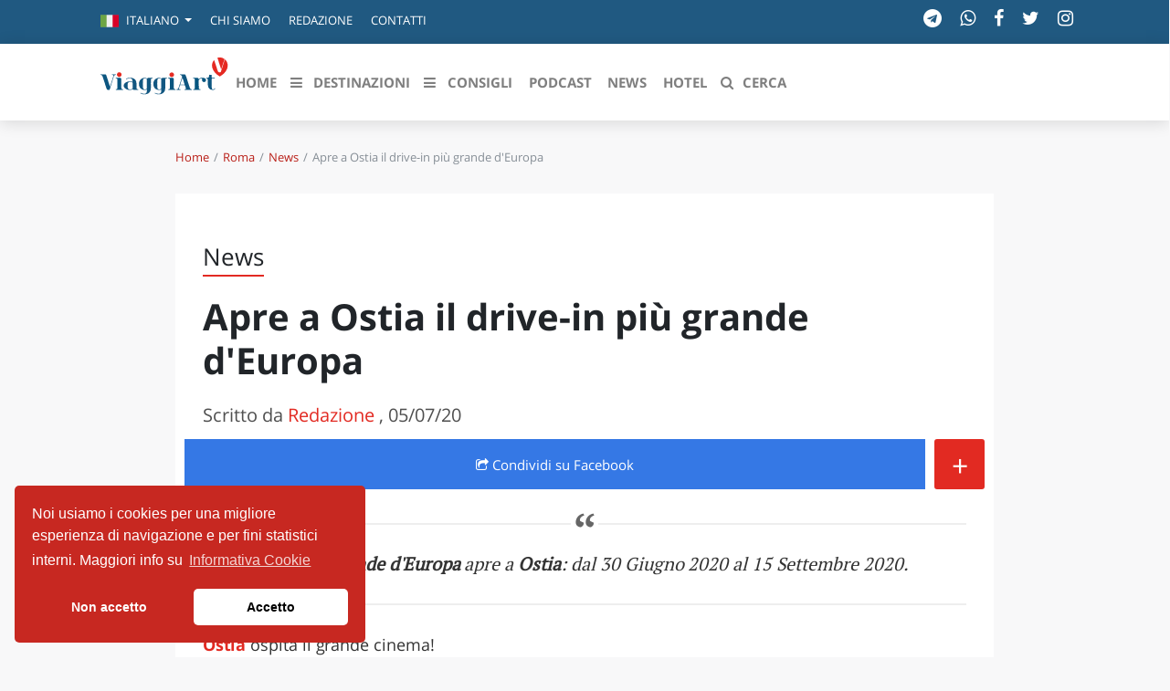

--- FILE ---
content_type: text/html; charset=UTF-8
request_url: https://viaggiart.com/news/158693/apre-a-ostia-il-drive-in-piu-grande-deuropa.html
body_size: 19534
content:
<!DOCTYPE html>
<html lang="it" class="no-focus-outline">
<meta charset="utf-8">
    <meta http-equiv="X-UA-Compatible" content="IE=edge">
    <meta name="viewport" content="width=device-width, initial-scale=1">
    <meta name="csrf-token" content="FgkiSHtOjYcxKLj6TjB6N34X0EvXWKsQLrjOwCKk">
    <meta name="theme-color" content="#FFFFFF" />
    <link rel="alternate" type="application/rss+xml" href="https://viaggiart.com/feeds" title="ViaggiArt - RSS feed ">
            <title>Apre a Ostia il drive-in più grande d&#039;Europa | ViaggiArt </title>
    <meta name="description" content="Il Drive-in più grande d'Europa apre a Ostia: dal 30 Giugno 2020 al 15 Settembre 2020.">
    <meta property="article:tag" content="roma" />
    <meta property="article:tag" content="lazio" />
    <meta property="article:tag" content="news" />
    <meta property="article:tag" content="ostia" />
    <meta property="article:section" content="Consigli di viaggio" />
    <meta property="article:published_time" content="2020-07-05T22:01:00+00:00" />
    <meta property="article:modified_time" content="2020-07-06T05:59:43+00:00" />
    <meta property="og:type" content="article" />
    <meta property="og:locale" content="it_IT" />
    <meta property="og:title" content="Apre a Ostia il drive-in più grande d'Europa  | ViaggiArt" />
    <meta property="og:description" content="Il Drive-in più grande d'Europa apre a Ostia: dal 30 Giugno 2020 al 15 Settembre 2020." />
    <meta property="og:url" content="https://viaggiart.com/news/158693/apre-a-ostia-il-drive-in-piu-grande-deuropa.html" />
    <meta property="og:updated_time" content="2020-07-06T05:59:43+00:00" />
    <meta property="og:image" content="http://api.viaggiart.com/resources/images/xl/big/image/174011-de7c31c5469823f67736e4f7e2d1c6b3-1594015164.jpg" />
    <meta property="og:image:secure" content="https://api.viaggiart.com/resources/images/xl/big/image/174011-de7c31c5469823f67736e4f7e2d1c6b3-1594015164.jpg" />
    <meta property="og:image:width" content="1200" />
    <meta property="og:image:height" content="797" />
    <meta property="fb:app_id" content="502449173178566" />
    <meta property="fb:page_id" content="152189491654942" />
    <meta property="place:location:latitude" content="41.8933439">
    <meta property="place:location:longitude" content="12.4830718">
    <meta property="og:site_name" content="ViaggiArt" />
    <link rel="canonical" href="https://viaggiart.com/news/158693/apre-a-ostia-il-drive-in-piu-grande-deuropa.html" />
    <meta name="twitter:card" content="summary" />
    <meta name="twitter:description" content="Il Drive-in più grande d&#039;Europa apre a Ostia: dal 30 Giugno 2020 al 15 Settembre 2020." />
    <meta name="twitter:title" content="Apre a Ostia il drive-in più grande d&#039;Europa  | ViaggiArt " />
    <meta name="twitter:image" content="https://api.viaggiart.com/resources/images/xl/big/image/174011-de7c31c5469823f67736e4f7e2d1c6b3-1594015164.jpg" />
    <meta name="twitter:site" content="ViaggiArt">
    <meta name="generator" content="ViaggiArt" />
    <meta name="msapplication-TileImage" content="https://api.viaggiart.com/resources/images/xl/big/image/174011-de7c31c5469823f67736e4f7e2d1c6b3-1594015164.jpg" />
    <meta name="apple-itunes-app" content="app-id=916142180">
    <link rel="manifest" href="/manifest.json">
    <link href="https://viaggiart.com/icons/apple-touch-icon.png" rel="apple-touch-icon" />
    <link href="https://viaggiart.com/icons/apple-touch-icon-152x152.png" rel="apple-touch-icon" sizes="152x152" />
    <link href="https://viaggiart.com/icons/apple-touch-icon-167x167.png" rel="apple-touch-icon" sizes="167x167" />
    <link href="https://viaggiart.com/icons/apple-touch-icon-180x180.png" rel="apple-touch-icon" sizes="180x180" />
    <link href="https://viaggiart.com/icons/icon-hires.png" rel="icon" sizes="192x192" />
    <link href="https://viaggiart.com/icons/icon-normal.png" rel="icon" sizes="128x128" />
    <link rel="alternate" hreflang="it" href="https://viaggiart.com/news/158693/apre-a-ostia-il-drive-in-piu-grande-deuropa.html" />
    <link rel="alternate" hreflang="x-default" href="https://viaggiart.com/news/158693/apre-a-ostia-il-drive-in-piu-grande-deuropa.html" />
    <link rel="icon" type="image/png" sizes="32x32" href="https://viaggiart.com/icons/favicon-32x32.png">
    <link rel="icon" type="image/png" sizes="16x16" href="https://viaggiart.com/icons/favicon-16x16.png">
    <link rel="shortcut icon" href="https://viaggiart.com/icons/favicon.ico">
    <link rel="mask-icon" href="https://viaggiart.com/icons/icons/safari-pinned-tab.svg" color="#e52a22">
    <!-- HTML5 shim and Respond.js IE8 support of HTML5 elements and media queries -->
    <!--[if lt IE 9]>
    <script src="https://oss.maxcdn.com/libs/html5shiv/3.7.0/html5shiv.js"></script>
    <script src="https://oss.maxcdn.com/libs/respond.js/1.3.0/respond.min.js"></script>
    <![endif]-->

    <!--[if gte IE 9]>
    <style type="text/css">
        .gradient {
            filter: none;
        }
    </style>
    <![endif]-->
    <link rel="preload" href="https://viaggiart.com/css/app.css?id=54c3e13e4a41e91783bb" as="style">
    <link rel="preload" href="https://viaggiart.com/css/vendors.css?id=ea77611b8f36c0f6f0ae" as="style">
    <link rel="preload" href="https://viaggiart.com/fonts/vendor/font-awesome/fontawesome-webfont.woff2" as="font" crossorigin="anonymous" />
    <link rel="preload" href="https://viaggiart.com/fonts/vendor/simple-line-icons/Simple-Line-Icons.woff2" as="font" crossorigin="anonymous" />
    <link async defer rel="stylesheet" href="https://viaggiart.com/css/app.css?id=54c3e13e4a41e91783bb" />
    <link async defer rel="stylesheet" href="https://viaggiart.com/css/vendors.css?id=ea77611b8f36c0f6f0ae" />
    <script type="application/ld+json">
        [{
            "@context": "http://schema.org",
            "@type": "WebSite",
            "name": "ViaggiArt",
            "url": "https://viaggiart.com",
            "sameAs": ["https://facebook.com/viaggiart",
                       "https://instagram.com/viaggiart",
                       "https://twitter.com/viaggiart"],
            "potentialAction": {
            "@type": "SearchAction",
            "target": "https://viaggiart.com/search?q={search_term}",
            "query-input": "required name=search_term"
            }
          },
          { "@context": "https://schema.org",
          "@type": "Organization",
          "name": "ViaggiArt",
          "legalName" : "ViaggiArt by Altrama Italia SRL",
          "url": "https://www.viaggiart.com",
          "logo": "https://viaggiart.com/images/logo.png",
          "foundingDate": "2014",
          "founders": [
          {
          "@type": "Person",
          "name": "Giuseppe Naccarato"
          },{
            "@type": "Person",
            "name": "Stefano Vena"
            },
            {
              "@type": "Person",
              "name": "Fabio Tarantino"
              }],
          "address": {
          "@type": "PostalAddress",
          "streetAddress": "Piazza Caduti di capaci 6/C",
          "addressLocality": "Cosenza",
          "postalCode": "87100",
          "addressCountry": "IT"
          },
          "contactPoint": {
          "@type": "ContactPoint",
          "contactType": "customer support",
          "telephone": "[+390984447028]",
          "email": "info@viaggiart.com"
          },
          "sameAs": ["https://facebook.com/viaggiart",
                       "https://instagram.com/viaggiart",
                       "https://twitter.com/viaggiart"
                    ]
        }
        
,{"@context":"http:\/\/schema.org","@type":"NewsArticle","headline":"Apre a Ostia il drive-in pi\u00f9 grande d'Europa","description":"Il Drive-in pi\u00f9 grande d'Europa apre a Ostia: dal\u00a030 Giugno 2020\u00a0al\u00a015 Settembre 2020.","mainEntityOfPage":{"@type":"WebPage","@id":"https:\/\/viaggiart.comhttps:\/\/viaggiart.com\/news\/158693\/apre-a-ostia-il-drive-in-piu-grande-deuropa.html"},"image":{"@type":"ImageObject","url":"https:\/\/api.viaggiart.com\/resources\/images\/xl\/list\/image\/174011-de7c31c5469823f67736e4f7e2d1c6b3-1594015164.jpg","height":"800","width":"600"},"dateModified":"2020-07-06T05:59:44+00:00","datePublished":"2020-07-05T22:01:00+00:00","author":{"@type":"Person","name":"Redazione "},"publisher":{"@type":"Organization","name":"ViaggiArt","logo":{"@type":"ImageObject","url":"https:\/\/viaggiart.com\/launcher-icon-3x.png","height":"144","width":"144"}}}

,{"@context":"http:\/\/schema.org","@type":"BreadcrumbList","itemListElement":[{"@type":"ListItem","position":1,"item":{"@id":"https:\/\/viaggiart.com\/roma","name":"Roma"}},{"@type":"ListItem","position":2,"item":{"@id":"https:\/\/viaggiart.com\/roma\/news","name":"News"}},{"@type":"ListItem","position":3,"item":{"@id":"https:\/\/viaggiart.com\/roma\/news\/158693\/apre-a-ostia-il-drive-in-piu-grande-deuropa.html","name":"Apre a Ostia il drive-in pi\u00f9 grande d'Europa"}}]}
]
    </script>

<body version="versione 3.0.0 (build 56c5f1)" class="super viaggiart">
    <div class="header2020">
    <div class="top-menu d-none d-sm-block">
        <div class="container">
            <div class="row no-gutters">
                <span class="contattaci col mr-auto text-uppercase">
                    <ul class="nav">
                        <li class="nav-item dropdown">
                                <a class="nav-link  dropdown-toggle" href="#" id="language-switcher" role="button" data-toggle="dropdown" aria-haspopup="true" aria-expanded="false">
                                                                                                                                                                                                    <i class="flags it"></i>
                                            <span class="d-inline-block d-lg-none text-uppercase">it</span>
                                            <span class="d-none d-lg-inline-block">Italiano</span>
                                                                            </a>
                                <div class="dropdown-menu" aria-labelledby="language-switcher">
                                                                        <a class="dropdown-item" href="https://viaggiart.com/en">
                                        <span class="flags en"></span>English
                                    </a>
                                                                        <a class="dropdown-item" href="https://viaggiart.com/it">
                                        <span class="flags it"></span>Italiano
                                    </a>
                                                                    </div>
                        </li>
                                                <li class="nav-item">
                            <a class="nav-link text-uppercase" href="https://viaggiart.com/it/contents/chi-siamo.html" title="Chi siamo">
                                Chi siamo </a>
                        </li>
                                                <li class="nav-item">
                            <a class="nav-link text-uppercase" href="https://viaggiart.com/it/autori/redazione" title="Redazione">
                                Redazione </a>
                        </li>
                                                <li class="nav-item">
                            <a class="nav-link text-uppercase" href="https://viaggiart.com/it/contatti" title="Contatti">
                                Contatti </a>
                        </li>
                                            </ul>
                </span>

                <div class="col-auto d-none d-md-block">
                    <ul class="list-inline socials">
    <li class="list-inline-item">
        <a href="https://t.me/viaggiart" rel="noopener noreferrer nofollow" target="_blank"  title="Seguici sul nostro canale Telegram"><i class="fa fa-telegram"></i></a>
    </li>
    <li class="list-inline-item">
        <a href="https://wa.me/390984447028" rel="noopener noreferrer nofollow" target="_blank"  title="Seguici sul nostro canale WhatsApp"><i class="fa fa-whatsapp"></i></a>
    </li>
    <li class="list-inline-item">
        <a href="https://www.facebook.com/viaggiart" rel="noopener noreferrer nofollow" target="_blank"
            title="Seguici sulla nostra pagina facebook"><i class="fa fa-facebook"></i></a>
    </li>
    <li class="list-inline-item">
        <a href="https://twitter.com/viaggiart" rel="noopener noreferrer nofollow" target="_blank"  title="Seguici su Twitter"><i class="fa fa-twitter"></i></a>
    </li>
    <li class="list-inline-item">
        <a href="https://www.instagram.com/viaggiart" rel="noopener noreferrer nofollow" target="_blank"  title="Seguici su Instagram"><i class="fa fa-instagram"></i></a>
    </li>
</ul>
                </div>
            </div>
        </div>
    </div>
    <div class="bottom-menu">
        <div class="container">
            <div class="row">
                <div class="col-12">
                    <nav class="navbar navbar-main navbar-expand-lg navbar-light">
    <div class="container">
    <div>
      <button class="navbar-toggler" type="button" data-toggle="collapse" data-target="#navbar_global" aria-controls="navbar_global" aria-expanded="false" aria-label="Toggle navigation">
        <span class="fa fa-bars"></span>
      </button>
      <a href="https://viaggiart.com" title="ViaggiArt" class="navbar-toggler">
        <span class="fa fa-home"></span>
    </a>
    <a class="d-inline-block d-md-none navbar-toggler" href="#search" title="Cerca">
        <span class="fa fa-search"></span>
    </a>
    </div>
      <div class="logo-menu d-block text-center d-lg-none">
          <a href="https://viaggiart.com" title="ViaggiArt">
        <img class="lozad" data-src="https://viaggiart.com/images/logo.png" alt="Logo ViaggiArt">
          </a>
      </div>
      <div class="navbar-collapse collapse ml-auto" id="navbar_global">
        <div class="navbar-collapse-header">
          <div class="row">
            <div class="col-6 collapse-brand">
                <a href="https://viaggiart.com" title="ViaggiArt">
              <img class="lozad" data-src="https://viaggiart.com/images/logo.png" alt="Logo ViaggiArt">
                </a>
            </div>
            <div class="col-6 collapse-close">
              <button type="button" class="navbar-toggler" data-toggle="collapse" data-target="#navbar_global" aria-controls="navbar_global" aria-expanded="false" aria-label="Toggle navigation">
                <span></span>
                <span></span>
              </button>
            </div>
          </div>
        </div>
        <nav class="navbar-nav navbar-nav-hover align-items-lg-center">
          <div class="d-none d-md-block"> <a href="https://viaggiart.com" title="ViaggiArt" >
            <svg id="logo" viewBox="0 0 994 381">
    <g stroke="none" stroke-width="1" fill="none" fill-rule="evenodd">
        <path
            d="M879,33.2413597 L883.341709,18.9402484 C883.341709,18.9402484 890.778894,5.06797106 911.39196,0.829496665 C932.005025,-3.40897773 962.115578,9.97462848 962.115578,9.97462848 L971,17.4343434 L944.075377,122 L906.638191,122 L879,33.2413597 Z"
            fill="#FFFFFF" fill-rule="nonzero"></path>
        <path
            d="M883.717982,18.5250985 C892.04134,43.8965013 900.085256,68.4594527 908.149132,93.0124231 C909.546339,97.2542981 910.883665,101.536097 912.550332,105.688144 C914.825782,111.30738 918.897641,114.191855 925.27489,114.112008 C935.155134,113.982257 935.135174,114.171894 938.049347,104.989482 C947.240969,76.0848468 956.542371,47.230116 965.574311,18.2755765 C966.911637,13.9738162 967.939582,14.2932044 970.763935,17.0179853 C989.207058,34.8138984 994.276921,63.2993365 983.139191,89.5390761 C972.480502,114.680919 953.049355,131.658399 930.185072,145.302266 C928.777885,146.14066 927.59026,146.290373 926.093253,145.382113 C900.244937,129.801955 878.468479,110.528872 869.87566,80.2768173 C863.508391,57.8697365 867.540329,37.2791764 883.717982,18.5250985 Z"
            fill="#E52922" fill-rule="nonzero"></path>
        <path
            d="M472.893474,246.527429 C461.712774,252.651082 450.781644,251.893106 439.900427,248.452291 C422.510446,242.966933 412.357972,228.864578 410.930436,208.459049 C410.321487,199.762264 411.259867,191.21508 414.574146,183.056857 C423.528688,161.00572 450.542057,150.643382 471.915162,161.135374 C474.011544,162.162632 475.409131,162.581514 476.906546,160.387371 C478.43391,158.163308 480.759894,157.515039 483.445259,157.534985 C493.428026,157.624746 503.400811,157.544959 513.373596,157.594826 C514.880994,157.594826 517.087185,156.896689 516.99734,159.609448 C516.927461,161.793617 515.200442,161.963165 513.433492,162.212499 C505.646934,163.309571 503.380846,165.802915 503.350897,173.602096 C503.310966,194.695788 503.390828,215.789481 503.370863,236.883173 C503.370863,246.836604 501.743672,256.430992 496.07346,264.878443 C487.30859,277.933593 474.211199,283.169616 459.217082,284.665623 C447.7369,285.812561 436.675993,284.0373 426.283932,278.901011 C424.566896,278.053274 421.452273,277.644365 423.009585,274.532672 C424.576879,271.420978 426.433674,274.213524 427.881175,274.891713 C437.095269,279.180265 446.61883,281.374408 456.861149,280.22747 C464.847363,279.329866 469.439436,274.88174 471.43599,267.371787 C473.172991,260.879118 472.983319,254.246823 472.893474,246.527429 Z M472.95337,204.160523 L472.873508,204.160523 C472.873508,194.047519 472.853543,183.924541 472.873508,173.811537 C472.913439,165.733101 472.30449,164.835497 464.567846,162.441887 C462.985179,161.946597 461.361584,161.592812 459.716221,161.384709 C449.963057,160.20785 443.26462,164.875391 442.346205,174.629354 C440.48393,194.281625 440.527391,214.067723 442.475981,233.711639 C443.394396,242.946986 449.963057,247.674367 459.147203,246.577296 C462.810878,246.148441 466.205019,244.981555 469.509315,243.306028 C472.044938,242.029436 473.073163,240.413749 473.02325,237.491549 C472.853543,226.381207 472.95337,215.270865 472.95337,204.160523 Z M342.209064,284.914957 C332.234266,285.152627 322.355065,282.925816 313.448711,278.432262 C311.771606,277.594498 309.904829,276.816575 311.222554,274.383071 C312.580211,271.889727 314.087608,273.834535 315.335454,274.452885 C324.270031,278.960851 333.673798,281.354462 343.70648,280.337177 C353.62935,279.339839 357.682354,275.58985 359.908511,265.7561 C360.417632,263.51209 360.767029,261.188293 360.886822,258.87447 C361.056529,255.24416 362.384238,250.466913 360.617288,248.252823 C358.680631,245.819319 354.727455,249.609202 351.542952,250.327286 C327.913741,255.712909 303.715513,239.366544 299.922061,215.240945 C298.534457,206.444426 298.624302,197.727695 300.800545,189.050857 C307.299327,163.15997 336.23937,149.536337 360.22796,161.225135 C362.474082,162.312233 363.751877,162.262366 365.189395,160.277664 C366.646879,158.263042 368.763226,157.525012 371.278883,157.544959 C381.431358,157.614772 391.563867,157.544959 401.706359,157.594826 C403.073998,157.594826 405.020637,156.946556 405.180362,159.260379 C405.330103,161.384709 403.862636,161.893351 401.985876,162.192552 C393.221006,163.638692 391.543901,165.663288 391.533919,174.739061 C391.513953,194.665868 391.184522,214.602649 391.653712,234.529456 C392.532195,271.032016 367.974587,284.974797 342.209064,284.914957 Z M361.146374,203.631934 L361.066512,203.631934 C361.066512,193.838078 361.046547,184.054195 361.066512,174.270312 C361.096461,165.55358 360.33777,164.546269 351.75259,162.212499 C350.63452,161.913298 349.506468,161.59415 348.358449,161.424602 C338.445561,159.998409 331.457624,164.715817 330.539209,174.669247 C328.675375,194.321446 328.718836,214.107695 330.668985,233.751533 C331.597383,242.966933 338.176026,247.684341 347.380138,246.577296 C350.998057,246.098444 354.502722,244.984218 357.732268,243.286081 C360.287856,242.009489 361.256185,240.353908 361.216254,237.451656 C361.056529,226.18174 361.146374,214.911824 361.146374,203.621961 L361.146374,203.631934 Z"
            fill="#125781" fill-rule="nonzero"></path>
        <path
            d="M681.981059,249.951224 L657.015771,249.941256 C655.388034,249.941256 653.450727,250.260225 653.181102,247.867958 C652.851561,244.947399 655.178325,245.924242 656.586368,245.744822 C664.305635,244.787915 665.434066,243.123296 663.107301,235.657431 C661.179981,229.477409 659.042952,223.377129 657.185535,217.187139 C656.486506,214.814808 655.547812,213.63861 652.791644,213.678481 C642.306223,213.857901 631.820802,213.857901 621.335381,213.738288 C619.058547,213.708384 618.09988,214.53571 617.48074,216.569137 C615.383656,223.377129 613.08685,230.125314 611.02971,236.943274 C609.33207,242.595004 610.270765,244.100138 615.922907,245.286304 C617.390865,245.585337 618.888783,245.665079 620.376714,245.784693 C622.014437,245.924242 622.753409,246.851245 622.763395,248.386283 C622.763395,250.180483 621.365339,249.981127 620.256881,249.981127 C611.439141,250.01103 602.611415,250.001063 593.793675,249.981127 C592.355675,249.981127 591.187299,249.682094 591.017535,247.887894 C590.837785,245.894338 592.066077,245.844499 593.504078,245.744822 C600.963706,245.266368 605.087972,240.960288 607.284917,234.102457 C616.102657,206.82065 625.060202,179.578714 633.887928,152.306875 C636.154776,145.299527 630.492649,136.497979 622.643562,134.624037 C621.525117,134.354907 620.336769,134.344939 619.198352,134.11568 C617.840241,133.826615 617.380879,132.809902 617.390865,131.524058 C617.400852,130.098666 618.489338,130.028892 619.48795,130.028892 C630.961996,130.048827 642.446029,129.859439 653.910089,130.248183 C658.553632,130.407667 661.120064,134.334972 662.727828,138.222405 C665.124496,144.023651 667.061802,150.034221 669.019081,156.00492 C677.387446,181.522431 685.775782,207.020006 693.964397,232.597323 C696.291162,239.873801 700.035955,245.096916 708.2745,245.675047 C710.062015,245.794661 711.110557,246.542244 710.990723,248.436122 C710.830945,250.629033 709.063403,249.851546 707.944958,249.861514 C699.286996,249.931288 690.629034,249.901385 681.981059,249.901385 L681.981059,249.951224 Z M619.887394,209.252788 L652.212449,209.252788 C654.249617,209.252788 654.209672,208.116461 653.720353,206.611327 L637.802485,157.769217 C637.442985,157.749281 637.093471,157.70941 636.733971,157.669539 L619.877408,209.252788 L619.887394,209.252788 Z"
            fill="#0F5680" fill-rule="nonzero"></path>
        <path
            d="M280.131829,217.291102 C280.131829,222.968339 280.071686,228.645577 280.141852,234.332845 C280.242091,241.604924 282.487429,244.232904 289.544206,245.546893 C290.676899,245.757533 291.899807,245.787624 292.922238,246.249025 C293.884525,246.680334 294.125097,247.773654 293.944668,248.846913 C293.744192,249.970324 292.832023,249.950263 292.04014,249.950263 C280.512734,249.970324 268.995352,249.980354 257.477969,249.920171 C256.716158,249.920171 255.573441,249.569105 255.262703,249.01743 C252.345768,243.831685 249.02788,246.911035 245.319062,247.994324 C224.519612,254.08281 205.203688,251.284313 188.955057,236.258692 C176.505459,224.723669 177.207127,208.995916 189.997536,197.791898 C203.239017,186.186662 219.217005,184.080266 235.966827,185.25383 C239.289671,185.553705 242.566216,186.240416 245.730039,187.300042 C248.536712,188.192753 249.799715,187.891839 249.468928,184.621911 C249.168213,181.632835 249.148166,178.65379 248.37633,175.694806 C245.860349,165.965265 239.936264,161.040312 229.802171,160.659155 C220.600293,160.318119 211.979798,162.595032 203.750233,166.627275 C202.346896,167.319377 200.622797,169.465894 199.239508,166.687458 C198.026625,164.240027 200.121606,163.477712 201.745466,162.715398 C220.921056,153.788293 240.337218,153.687989 259.212092,162.855824 C274.869317,170.448878 279.299851,185.123434 280.021567,201.262435 C280.262138,206.588607 280.061662,211.94487 280.061662,217.291102 L280.131829,217.291102 Z M249.960096,217.672259 L249.488976,217.672259 C249.488976,210.660971 249.378714,203.649684 249.549119,196.648426 C249.619286,194.070599 248.777284,192.696427 246.341493,191.914052 C239.575406,189.717382 232.709082,188.704306 225.642281,189.647169 C218.515336,190.600062 213.312968,195.093706 211.949727,202.285542 C209.908916,213.13309 210.038382,224.277952 212.330632,235.075098 C213.533492,240.892762 217.58312,244.363299 223.136323,245.677289 C230.984983,247.522893 238.653214,246.559969 246.040778,243.169675 C248.97776,241.835625 250.240763,240.110387 250.05031,236.679971 C249.699476,230.360785 249.950072,224.001476 249.950072,217.672259 L249.960096,217.672259 Z"
            fill="#115680" fill-rule="nonzero"></path>
        <path
            d="M74.125468,225.622185 L83.7508815,195.672698 C89.0673016,179.177904 94.4236198,162.693144 99.7001418,146.178285 C102.493008,137.419188 101.226244,135.442622 92.2691231,134.419223 C90.4637347,134.218556 88.807964,134.04799 88.8578367,131.810557 C88.9176838,129.402558 90.9125881,130.094858 92.249174,130.084824 C100.228791,130.024624 108.208409,130.054724 116.188026,130.054724 C117.863746,130.054724 119.74893,129.884158 119.978344,132.231957 C120.247657,135.081422 117.943542,134.228589 116.487262,134.389123 C108.966472,135.251989 105.445466,140.158287 103.340842,146.920751 C95.7801547,171.271641 88.079824,195.582398 80.4293658,219.903188 C77.5367545,229.123817 74.4646018,238.29428 71.7515319,247.565077 C70.9834937,250.153675 69.8563727,250.896142 67.2629971,250.956342 C52.2313928,251.297475 50.2763866,249.953009 45.5684123,235.494981 C36.0128205,206.177593 26.3175854,176.910372 16.9215859,147.542817 C14.5775733,140.208454 10.9767709,134.900822 2.68794337,134.429256 C0.842656847,134.328923 -0.17474437,133.395823 0.0247460648,131.599857 C0.244185543,129.593191 1.98972685,130.195191 3.17669493,130.195191 C14.6473949,130.145024 26.1180949,130.245358 37.5788204,130.134991 C42.5860303,130.084824 44.0423105,133.736956 45.2592021,137.348955 C49.4883994,149.820383 53.4881826,162.362045 57.5478129,174.88364 C62.4852012,190.1042 67.3826914,205.32476 72.3101051,220.555354 C72.7589586,221.92992 73.2776337,223.264353 74.1154935,225.622185 L74.125468,225.622185 Z"
            fill="#0D5680" fill-rule="nonzero"></path>
        <path
            d="M764.221154,205.531651 C764.221154,214.723389 764.170951,223.905103 764.231195,233.09684 C764.291438,241.566871 766.420039,244.092845 774.67339,245.546282 C776.380287,245.846993 778.147427,245.83697 778.047022,248.222611 C777.926535,250.778656 775.888299,249.826404 774.633227,249.826404 C757.905634,249.906594 741.178041,249.916618 724.440408,249.906594 C722.693349,249.906594 720.373976,250.457898 720.102881,247.801616 C719.781583,244.543912 722.562821,245.867041 724.038785,245.626472 C730.946699,244.493793 733.818302,241.606966 733.858465,234.620443 C733.95887,213.911468 733.94883,193.202493 733.818302,172.483495 C733.768099,165.336593 730.78605,162.449766 723.456432,161.537609 C721.970427,161.357182 719.701258,162.139031 720.032597,159.312346 C720.303692,156.956775 722.241523,157.207368 723.898217,157.207368 C733.938789,157.137202 743.979361,157.217392 754.019933,156.976823 C758.498028,156.866562 760.345493,159.793484 761.620646,163.041164 C763.026326,166.59958 764.060505,167.14086 767.263447,164.484578 C778.569131,155.112414 791.832727,154.500968 805.256972,157.868933 C816.46225,160.695617 821.823915,169.356099 819.4443,178.537813 C817.375942,186.516682 810.176852,191.057421 801.823096,189.664126 C794.192261,188.391115 788.90088,181.224166 789.714166,173.225249 C790.818629,162.399647 787.545403,159.86365 777.193573,163.642587 C773.207466,165.086 769.863956,167.551832 766.721257,170.358469 C764.924583,171.864717 763.954917,174.135882 764.110708,176.472929 C764.251276,186.155829 764.160911,195.848752 764.160911,205.541675 L764.221154,205.531651 Z"
            fill="#06557F" fill-rule="nonzero"></path>
        <path
            d="M865.241963,199.618962 C865.241963,209.429749 865.211814,219.250516 865.272112,229.061302 C865.292211,231.546435 865.453005,234.051529 865.814792,236.506721 C866.457969,240.878159 867.422734,245.169755 872.668646,246.427292 C877.643218,247.624946 883.572505,245.229637 886.79844,240.838238 C887.843602,239.421013 888.376233,236.357014 891.019288,238.442929 C893.22016,240.199489 891.180083,242.125716 890.104771,243.642745 C886.667794,248.463305 881.793719,250.678965 875.934779,250.938457 C851.835743,252.036307 836.439695,238.393026 835.223689,214.250308 C834.580512,201.475327 834.882001,188.640463 834.791554,175.82556 C834.721207,165.665458 833.334357,163.9588 823.214369,162.112416 C821.948115,161.882866 820.933101,161.793041 821.003449,160.156247 C821.043647,158.808886 821.576278,157.860743 822.963128,157.711036 C824.289681,157.571309 825.636333,157.59127 826.972935,157.58129 C838.53002,157.501446 842.278536,154.227857 844.690449,142.910022 C845.323577,139.875964 843.584989,135.8239 846.429037,134.007457 C849.303234,132.171054 853.282891,133.40863 856.770116,133.39865 C866.166529,133.358728 865.111317,132.360682 865.211814,141.53272 C865.262062,145.864237 865.332409,150.185773 865.181665,154.50731 C865.091218,156.92258 865.935388,157.671114 868.347301,157.601251 C874.196192,157.431583 880.065181,157.481485 885.934171,157.511427 C887.451666,157.521407 889.612339,156.882658 889.441495,159.647244 C889.29075,161.992651 887.481815,161.98267 885.763327,161.98267 C880.738507,161.98267 875.693588,162.252142 870.688867,161.902826 C866.508217,161.613393 864.910325,162.521615 865.091218,167.192467 C865.513303,177.981338 865.221863,188.810131 865.221863,199.618962 L865.252012,199.618962 L865.241963,199.618962 Z"
            fill="#0D5680" fill-rule="nonzero"></path>
        <path
            d="M162.065559,201.206075 C162.065559,211.86711 161.995531,222.538156 162.075563,233.209202 C162.145591,241.607895 164.246435,244.050423 172.569778,245.521947 C174.340489,245.842278 176.01116,245.962402 175.821084,248.294817 C175.621004,250.797407 173.580184,249.796371 172.34969,249.796371 C155.693125,249.876291 139.036369,249.909659 122.379618,249.896475 C120.628915,249.896475 118.32799,250.396993 118.097898,247.744247 C117.817785,244.5109 120.578894,245.852288 122.049485,245.602029 C128.93225,244.440827 131.763387,241.567854 131.803403,234.590631 C131.903443,213.929245 131.883435,193.257848 131.773391,172.596461 C131.723371,165.348959 128.78219,162.415923 121.609308,161.565042 C120.16873,161.394866 117.847797,162.295799 118.007862,159.482887 C118.157922,156.840151 120.26877,157.030348 122.109509,157.030348 C132.263588,157.020338 142.427671,157.0804 152.591753,157.000317 C157.073554,156.970286 159.70461,159.072462 160.975121,163.306845 C161.755434,165.909539 161.955515,168.532254 161.955515,171.205021 C161.975523,181.205372 161.965519,191.205723 161.965519,201.206075 L162.065559,201.206075 Z M570.22951,201.216085 C570.22951,211.877121 570.159482,222.548166 570.239514,233.219212 C570.309542,241.607895 572.410386,244.050423 580.743733,245.531957 C582.524448,245.842278 584.175111,245.982423 583.985035,248.304827 C583.784955,250.807418 581.734131,249.796371 580.503637,249.806381 C563.846946,249.886464 547.190255,249.896475 530.533565,249.886464 C528.782862,249.886464 526.481937,250.396993 526.261849,247.734236 C525.99174,244.50089 528.762853,245.852288 530.22344,245.602029 C537.096201,244.440827 539.927338,241.567854 539.967354,234.590631 C540.067394,213.919234 540.047386,193.247837 539.937342,172.586451 C539.887322,165.338949 536.956145,162.415923 529.763255,161.575053 C528.322677,161.394866 526.031756,162.285788 526.161809,159.472877 C526.271853,157.170493 528.022556,157.030348 529.783263,157.030348 C540.437543,157.030348 551.091823,157.010328 561.76611,157.050369 C565.367557,157.07039 567.638469,159.092483 568.838951,162.365871 C569.829349,165.048648 570.139474,167.86156 570.139474,170.714513 C570.109462,180.88504 570.119466,191.055568 570.119466,201.216085 L570.219506,201.216085 L570.22951,201.216085 Z"
            fill="#08557F" fill-rule="nonzero"></path>
        <path
            d="M938.511608,92 L919.206662,32.1103333 C916.303962,23.0983454 913.500669,14.0463041 910.458798,5.09439607 C909.464723,2.2005466 909.981642,0.988934884 913.043395,0.388135686 C930.608708,-3.05644638 946.891664,-0.172610231 961.822677,9.96086957 C963.512605,11.1124014 964.476858,12.1938399 963.761124,14.416797 C955.450653,39.830603 947.199827,65.2544224 938.511608,92 Z"
            fill="#E52922" fill-rule="nonzero"></path>
        <path
            d="M163.999673,131.909128 C164.059623,141.910991 155.856585,150.070405 145.8251,149.999542 C136.050505,150.000046 128.098852,142.024771 128.000229,132.121718 C127.950271,122.038869 136.083368,113.899701 146.114854,114.000934 C155.906543,114.071798 163.949716,122.129979 163.999673,131.909128 Z"
            fill="#E52B22" fill-rule="nonzero"></path>
        <path
            d="M571.999991,133.070022 C571.990007,142.900579 564.103202,150.877833 554.269655,150.998701 C544.38619,151.119568 535.950304,142.789783 536.00022,132.969299 C536.06012,123.158887 544.486023,114.939897 554.409421,115.000331 C564.023336,115.060765 572.009974,123.25961 571.999991,133.070022 Z"
            fill="#E52B23" fill-rule="nonzero"></path>
    </g>
</svg>
         </a> </div>
         <ul class="navbar-nav navbar-nav-hover align-items-lg-center">
                          <li class="nav-item  ">
            <a href="https://viaggiart.com" class="nav-link" role="button" target="_self" >
                              <i class=" d-lg-none"></i>
                          <span class="nav-link-inner--text">HOME</span>
              </a>
            </li>
                                    <li class="dropdown menu-large nav-item d-none d-lg-inline ">
    <a href="#" class="nav-link" data-toggle="dropdown">
        <i class="fa fa-bars"></i>
        <span class="nav-link-inner--text">Destinazioni</span></a>
    <ul class="dropdown-menu megamenu">
        <div id="sfondo"> </div>
        <div class="container">
           <div class="row w-100">
            <li class="col-md-3 dropdown-item" id="destinazioni">
                <h3>Destinazioni in evidenza</h3>
                <ul class="list-unstyled">
                                <li >
                 <a href="https://viaggiart.com/canazei" class="dropdown-item  " role="button" target="_self">
                                                      <i class=" d-lg-none"></i>
                                                      <span class="nav-link-inner--text">Canazei</span>
                          </a>
                        </li>
                                      <li >
                 <a href="https://viaggiart.com/venezia-sito-unesco" class="dropdown-item  " role="button" target="_self">
                                                      <i class=" d-lg-none"></i>
                                                      <span class="nav-link-inner--text">Venezia</span>
                          </a>
                        </li>
                                      <li >
                 <a href="https://viaggiart.com/milano" class="dropdown-item  " role="button" target="_self">
                                                      <i class=" d-lg-none"></i>
                                                      <span class="nav-link-inner--text">Milano</span>
                          </a>
                        </li>
                                      <li >
                 <a href="https://viaggiart.com/firenze" class="dropdown-item  " role="button" target="_self">
                                                      <i class=" d-lg-none"></i>
                                                      <span class="nav-link-inner--text">Firenze</span>
                          </a>
                        </li>
                                      <li >
                 <a href="https://viaggiart.com/napoli" class="dropdown-item  " role="button" target="_self">
                                                      <i class=" d-lg-none"></i>
                                                      <span class="nav-link-inner--text">Napoli</span>
                          </a>
                        </li>
                                      <li >
                 <a href="https://viaggiart.com/bologna" class="dropdown-item  " role="button" target="_self">
                                                      <i class=" d-lg-none"></i>
                                                      <span class="nav-link-inner--text">Bologna</span>
                          </a>
                        </li>
                                      <li >
                 <a href="https://viaggiart.com/parco-nazionale-della-sila" class="dropdown-item  " role="button" target="_self">
                                                      <i class=" d-lg-none"></i>
                                                      <span class="nav-link-inner--text">La Sila</span>
                          </a>
                        </li>
                                      <li >
                 <a href="https://viaggiart.com/salento" class="dropdown-item  " role="button" target="_self">
                                                      <i class=" d-lg-none"></i>
                                                      <span class="nav-link-inner--text">Il Salento</span>
                          </a>
                        </li>
                                      <li >
                 <a href="https://viaggiart.com/rimini" class="dropdown-item  " role="button" target="_self">
                                                      <i class=" d-lg-none"></i>
                                                      <span class="nav-link-inner--text">Rimini</span>
                          </a>
                        </li>
                                      </ul>
            </li>
            <li class="col-md-9 dropdown-item" id="regioni">
                    <h3>Scopri le regioni italiane</h3>
               <div class="row">

                                                <ul class="col-md-4 list-unstyled">
                                            <li class="nav-item">
                            <a href="https://viaggiart.com/abruzzo" class="nav-link  " role="button" target="_self">
                                Abruzzo
                            </a>
                        </li>
                                            <li class="nav-item">
                            <a href="https://viaggiart.com/basilicata" class="nav-link  " role="button" target="_self">
                                Basilicata
                            </a>
                        </li>
                                            <li class="nav-item">
                            <a href="https://viaggiart.com/calabria" class="nav-link  " role="button" target="_self">
                                Calabria
                            </a>
                        </li>
                                            <li class="nav-item">
                            <a href="https://viaggiart.com/campania" class="nav-link  " role="button" target="_self">
                                Campania
                            </a>
                        </li>
                                            <li class="nav-item">
                            <a href="https://viaggiart.com/emilia-romagna" class="nav-link  " role="button" target="_self">
                                Emilia-Romagna
                            </a>
                        </li>
                                            <li class="nav-item">
                            <a href="https://viaggiart.com/friuli-venezia-giulia" class="nav-link  " role="button" target="_self">
                                Friuli-Venezia Giulia
                            </a>
                        </li>
                                            <li class="nav-item">
                            <a href="https://viaggiart.com/lazio" class="nav-link  " role="button" target="_self">
                                Lazio
                            </a>
                        </li>
                                    </ul>
                                <ul class="col-md-4 list-unstyled">
                                            <li class="nav-item">
                            <a href="https://viaggiart.com/liguria" class="nav-link  " role="button" target="_self">
                                Liguria
                            </a>
                        </li>
                                            <li class="nav-item">
                            <a href="https://viaggiart.com/lombardia" class="nav-link  " role="button" target="_self">
                                Lombardia
                            </a>
                        </li>
                                            <li class="nav-item">
                            <a href="https://viaggiart.com/marche" class="nav-link  " role="button" target="_self">
                                Marche
                            </a>
                        </li>
                                            <li class="nav-item">
                            <a href="https://viaggiart.com/molise" class="nav-link  " role="button" target="_self">
                                Molise
                            </a>
                        </li>
                                            <li class="nav-item">
                            <a href="https://viaggiart.com/piemonte" class="nav-link  " role="button" target="_self">
                                Piemonte
                            </a>
                        </li>
                                            <li class="nav-item">
                            <a href="https://viaggiart.com/puglia" class="nav-link  " role="button" target="_self">
                                Puglia
                            </a>
                        </li>
                                            <li class="nav-item">
                            <a href="https://viaggiart.com/sardegna" class="nav-link  " role="button" target="_self">
                                Sardegna
                            </a>
                        </li>
                                    </ul>
                                <ul class="col-md-4 list-unstyled">
                                            <li class="nav-item">
                            <a href="https://viaggiart.com/sicilia" class="nav-link  " role="button" target="_self">
                                Sicilia
                            </a>
                        </li>
                                            <li class="nav-item">
                            <a href="https://viaggiart.com/toscana" class="nav-link  " role="button" target="_self">
                                Toscana
                            </a>
                        </li>
                                            <li class="nav-item">
                            <a href="https://viaggiart.com/trentino-alto-adige" class="nav-link  " role="button" target="_self">
                                Trentino-Alto Adige
                            </a>
                        </li>
                                            <li class="nav-item">
                            <a href="https://viaggiart.com/umbria" class="nav-link  " role="button" target="_self">
                                Umbria
                            </a>
                        </li>
                                            <li class="nav-item">
                            <a href="https://viaggiart.com/valle-daosta" class="nav-link  " role="button" target="_self">
                                Valle d&#039;Aosta
                            </a>
                        </li>
                                            <li class="nav-item">
                            <a href="https://viaggiart.com/veneto" class="nav-link  " role="button" target="_self">
                                Veneto
                            </a>
                        </li>
                                    </ul>
                            </div>
            </li>


            </div>
        </div>
    </ul>
</li>
                          <li class="nav-item dropdown  ">
          <a href="#" class="nav-link"  data-toggle="dropdown" role="button">
            <i class="fa fa-bars"></i>
            <span class="nav-link-inner--text">Consigli</span>
          </a>
          <div class="dropdown-menu dropdown-menu-xl">
                      <a href="https://viaggiart.com/idee-viaggio" class="dropdown-item  " role="button" target="_self" >
                              <i class=" d-lg-none"></i>
                              <span class="nav-link-inner--text">Idee di Viaggio</span>
              </a>
                      <a href="https://viaggiart.com/tavola" class="dropdown-item  " role="button" target="_self" >
                              <i class=" d-lg-none"></i>
                              <span class="nav-link-inner--text">A Tavola</span>
              </a>
                      <a href="https://viaggiart.com/esperienze" class="dropdown-item  " role="button" target="_self" >
                              <i class=" d-lg-none"></i>
                              <span class="nav-link-inner--text">Esperienze</span>
              </a>
                      <a href="https://viaggiart.com/tradizioni" class="dropdown-item  " role="button" target="_self" >
                              <i class=" d-lg-none"></i>
                              <span class="nav-link-inner--text">Tradizioni</span>
              </a>
                    </div>
          </li>
                                    <li class="nav-item  ">
            <a href="https://viaggiart.com/podcast" class="nav-link" role="button" target="_self" >
                              <i class=" d-lg-none"></i>
                          <span class="nav-link-inner--text">PODCAST</span>
              </a>
            </li>
                                    <li class="nav-item  ">
            <a href="https://viaggiart.com/news" class="nav-link" role="button" target="_self" >
                              <i class=" d-lg-none"></i>
                          <span class="nav-link-inner--text">NEWS</span>
              </a>
            </li>
                                    <li class="nav-item  ">
            <a href="https://viaggiart.com/hotel" class="nav-link" role="button" target="_blank" rel="noopener">
                              <i class="fa fa-h-square d-lg-none"></i>
                          <span class="nav-link-inner--text">Hotel</span>
              </a>
            </li>
                                    <li class="nav-item  ">
    <a href="#search" class="nav-link" role="button" aria-label="Cerca" title="Cerca">
        <i class="fa fa-search" aria-hidden="true"></i>
        <span class="search-text">Cerca</span>
    </a>
</li>


                          <li class="nav-item d-sm-none ">
            <a href="https://t.me/viaggiart" class="nav-link" role="button" target="_blank" rel="noopener">
                              <i class="fa fa-telegram d-lg-none"></i>
                          <span class="nav-link-inner--text">Telegram</span>
              </a>
            </li>
                                    <li class="nav-item d-sm-none ">
            <a href="https://wa.me/390984447028" class="nav-link" role="button" target="_blank" rel="noopener">
                              <i class="fa fa-whatsapp d-lg-none"></i>
                          <span class="nav-link-inner--text">WhatsApp</span>
              </a>
            </li>
                                    <li class="nav-item d-sm-none ">
            <a href="https://www.facebook.com/viaggiart" class="nav-link" role="button" target="_blank" rel="noopener">
                              <i class="fa fa-facebook-square d-lg-none"></i>
                          <span class="nav-link-inner--text">Facebook</span>
              </a>
            </li>
                                    <li class="nav-item d-sm-none ">
            <a href="https://www.twitter.com/viaggiart" class="nav-link" role="button" target="_blank" rel="noopener">
                              <i class="fa fa-twitter d-lg-none"></i>
                          <span class="nav-link-inner--text">Twitter</span>
              </a>
            </li>
                                    <li class="nav-item d-sm-none ">
            <a href="https://www.instagram.com/viaggiart" class="nav-link" role="button" target="_blank" rel="noopener">
                              <i class="fa fa-instagram d-lg-none"></i>
                          <span class="nav-link-inner--text">Instagram</span>
              </a>
            </li>
                             </ul>
        </nav>
      </div>
    </div>
  </nav>
                </div>
            </div>
        </div>
    </div>
</div>
    <div class="body">
        <div class="single-content container">
    <div class="row">
        <div class="col-lg-10 offset-lg-1">
            <div class="breadcrumbs-box _col-md-12">
                    <nav aria-label="breadcrumb">
    <ol class="breadcrumb">
        
              <li class="breadcrumb-item"><a href="https://viaggiart.com/"
                title="Home"> Home </a></li>
                
        
              <li class="breadcrumb-item"><a href="https://viaggiart.com/roma"
                title="Roma"> Roma </a></li>
                
        
              <li class="breadcrumb-item"><a href="https://viaggiart.com/roma/news"
                title="News"> News </a></li>
                
        
              <li class="breadcrumb-item active" aria-current="page">Apre a Ostia il drive-in più grande d&#039;Europa</li>
               
           
    </ol>
</nav>
        </div>
            <article>
        <div class="content-box _col-md-12">
        <div class="header">
                        <div class="title-box">
                                <span class="subtitle">News</span>
                                <h1 class="title">
                    Apre a Ostia il drive-in più grande d&#039;Europa
                </h1>
            </div>
                        <div class="info">
                                <span class="address">
                    Scritto da <a href="https://viaggiart.com/it/autori/redazione">Redazione </a>,
                    05/07/20
                </span>
                


            </div>
        </div>

        

        <div class="social-wrapper social-pre_content">
    <div class="social-section">
        <div class="share">
            <a href="https://www.facebook.com/sharer/sharer.php?u=https://viaggiart.com/news/158693/apre-a-ostia-il-drive-in-piu-grande-deuropa.html" class="facebook" target="_blank"
                rel="noopener noreferrer nofollow" target="_blank"  onclick="shareWindow(this,event)">
                <i class="fa fa-share-square-o" aria-hidden="true"></i> Condividi <span class="fb-lb2">su
                    Facebook</span>
                <span class="shrcnt-wrapper"></span>
            </a>
            <div class="share-more-button">
                <a class="share-more-button-btn" href="javascript:void(0)"
                    onclick="jQuery(this).next('.share-more-button-list').toggle();return false;">+</a>
                <ul class="share-more-button-list">
                    <li>
                        <a href="https://twitter.com/intent/tweet?text=Il+Drive-in+pi%C3%B9+grande+d%27Europa+apre+a+Ostia%3A+dal%C2%A030+Giugno+2020%C2%A0al%C2%A015+Settembre+2020.&amp;url=https%3A%2F%2Fviaggiart.com%2Fnews%2F158693%2Fapre-a-ostia-il-drive-in-piu-grande-deuropa.html&amp;via=viaggiart"
                            class="twitter" target="_blank" onclick="shareWindow(this,event)" rel="noopener noreferrer nofollow" target="_blank" >
                            <i class="fa fa-twitter" aria-hidden="true"></i>
                            Twitter
                        </a>
                    </li>
                    <li>
                        <a href="whatsapp://send?text=https://viaggiart.com/news/158693/apre-a-ostia-il-drive-in-piu-grande-deuropa.html" class="whatsapp" target="_blank" rel="noopener noreferrer nofollow" target="_blank" >
                            <i class="fa fa-whatsapp" aria-hidden="true"></i>
                            Whatsapp
                        </a>
                    </li>
                    <li>
                        <a href="https://www.pinterest.com/pin/create/button/" data-pin-do="buttonBookmark"
                            class="pinterest" onclick="shareOnPinterest(event);">
                            <i class="fa fa-pinterest" aria-hidden="true"></i>
                            Pinterest
                        </a>
                    </li>
                </ul>
            </div>
        </div>
    </div>
</div>


        <div class="row no-gutters">
            <div class="col-md-12">
                <div class="content">
                                        <blockquote>
<p><em>Il <strong>Drive-in più grande d'Europa</strong> apre a <strong>Ostia</strong>: dal&nbsp;30 Giugno 2020&nbsp;al&nbsp;15 Settembre 2020.</em></p>
</blockquote>

<p><a href="https://viaggiart.com/it/fiumicino/area-archeologica/parco-archeologico-di-ostia-antica-porto-di-claudio_125719.html"><strong>Ostia</strong> </a>ospita il grande cinema!</p>

<p>Dal 9 luglio al 15 settembre, lo spazio esterno del multi-sala Cineland di viale dei Romagnoli diventa la sede del <strong>Drive-in più grande d'Europa</strong>.</p>

<p>Parole d'ordine: sicurezza e distanziamento, facilmente garantiti in uno&nbsp;spazio di&nbsp;60.000&nbsp;metri quadri&nbsp;pronto per accogliere 485 auto e non solo.</p>

<blockquote>
<p><em>Chi arriva in bicicletta, in scooter, in moto o a piedi, infatti, ha disposizione delle&nbsp;sdraio&nbsp;da cui assistere comodamente alle proiezioni sul&nbsp;maxi schermo 30 metri per 15 nel <strong>drive-in più grande d'Europa</strong>, a <strong>Ostia</strong>. L'audio invece è trasmetto attraverso una frequenza radio in Fm dalla macchina alla quale sintonizzarsi, oppure con il cellulare tramite Bluetooth ascoltando così l'audio con gli auricolari dello Smartphone.&nbsp;</em></p>
</blockquote>

<p>Il prezzo: 10 Euro&nbsp;solo per gli adulti, con un evidente vantaggio per le famiglie.&nbsp;</p>

<p>Non solo cinema nel&nbsp;<strong>drive-in più grande d'Europa</strong>, a <strong>Ostia</strong>: aspettando le proiezioni è infatti possibile usufruire di un&nbsp;servizio catering con pizza, fritti e hot dog.</p>

<blockquote>
<p><em>A inaugurare l’immenso <strong>drive-in a Ostia</strong>,&nbsp;Gli Anni più belli,&nbsp;di Muccino. E poi, i film di Checco Zalone, Ficarra e Picone, ma anche i film americani come Joker e i film di T e, per i più piccoli, i grandi successi di Walt Disney.</em></p>
</blockquote>

<p>Il nuovo <strong>drive-in a Ostia </strong>è dedicato a Paolo Ferrari, primo direttore del primo drive-in aperto in Italia.</p>

<p><em>Riproduzione riservata © Copyright Altrama Italia</em></p>

                                    </div>
               
            </div>

        </div>

        <div class="header">
                                    <div class="image">
                <img class="lozad" data-src="https://api.viaggiart.com/resources/images/xl/list/image/174011-de7c31c5469823f67736e4f7e2d1c6b3-1594015164.jpg"
                    title="Immagine descrittiva - BY Foto di Hans-Martin Fabritz da Pixabay"
                alt="Immagine descrittiva - BY Foto di Hans-Martin Fabritz da Pixabay"
                 >
                                <span class="info-button" data-toggle="popover" data-html="true" role="popover"
                    title="Immagine descrittiva - BY Foto di Hans-Martin Fabritz da Pixabay"
                    data-content="BY Foto di Hans-Martin Fabritz da Pixabay">
                    c</span>
                            </div>
                                </div>


        <div class="content-footer clearfix">
                        <div class="container-fluid">
                <div class="row">
                    <div class="col-sm-6">
                        <section class="art-main-author">
                            <h3 class="aside-title">Scritto da</h3>
                            <div class="art-author clearfix">
                                <div class="author-pic" itemprop="author">
                                    <img src="https://viaggiart.com/icons/icon-512x512.png" alt="" width="61" height="61">
                                </div>
                                <div class="author-info">
                                    <h4 class="author-name">
                                        <a href="https://viaggiart.com/it/autori/redazione"> Redazione &nbsp;</a>
                                    </h4>
                                                                        <p class="author-job">Redazione</p>
                                                                        <span class="label label-default"></span>
                                                                        <div class="author-bio">
                                        <p> Scopri i nostri consigli per viaggiare in Italia e all’estero: idee di viaggio, esperienze, pacchetti personalizzati.
Organizza il tuo viaggio con noi!
Le attività di redazione e pubblicazione delle notizie, nonché tutte le altre... <a
                                                href="https://viaggiart.com/it/autori/redazione">continua</a></p>
                                    </div>
                                                                    </div>
                            </div>
                        </section>
                    </div>
                    <div class="col-sm-5 col-sm-offset-1">
                        <section class="art-main-share">
                            <h3 class="aside-title">Condividi questo articolo</h3>
                            <div id="share-footer"></div>
                            <input class="form-control" readonly="" value="https://viaggiart.com/news/158693/apre-a-ostia-il-drive-in-piu-grande-deuropa.html" type="text">
                        </section>
                        <br>
                        <div class="art-main-social" style="top: 25.6167px; bottom: auto;">
                            <p>Amiamo ricevere i tuoi commenti a <a href="/cdn-cgi/l/email-protection#41332425203b282e2f24013728202626282033356f222e2c"><span class="__cf_email__" data-cfemail="4230272623382b2d2c2702342b2325252b2330366c212d2f">[email&#160;protected]</span></a></p>
                        </div>
                    </div>
                </div>
            </div>

            
                        <div class="tags">
                                <a href="#" class="tag"> roma </a>
                                <a href="#" class="tag"> lazio </a>
                                <a href="#" class="tag"> news </a>
                                <a href="#" class="tag"> ostia </a>
                            </div>
                        
                    </div>
    </div>
     <div class="text-center m-4 p-4">
    <a href="https://www.hotelscombined.it?a_aid=181764&brandid=537248&label=Prenota" target="_blank" rel="nofollow"><img src="https://assets.portalhc.com/banners/affiliate/it/IT_728x90_TakeABreak.jpg" alt="Risparmia sul tuo hotel - hotelscombined.it" title="Risparmia sul tuo hotel - hotelscombined.it" border="0" /></a>
</div></article>
            

                                <div class="mt-4 pt-4">
                    <div class="largeBox bordered _col-md-12">
        <a class="header image lozad flex-fill"
        href="/roma"
        title="Roma"
        data-background-image="https://api.viaggiart.com/resources/images/m/blog/image/136407-d3da02b2cf1d4ad0b34f8124397a625b-1501958520.jpg"
        style="background-image: url([data-uri]);"
        alt="Roma"
        >
    </a>
        <div class="caption">
                            <div class="category">
                    <a href="https://viaggiart.com/it///roma" title="Comune">Comune</a>
                                                        </div>
                                        <h2><a href="/roma" title="Roma">Roma</a></h2>
                                                                <div class="extract">
                    <p>Roma, capitale d’Italia, anche definita “l&#039;Urbe” e “Città Eterna” secondo la tradizione fondata da Romolo il 21 aprile del 753 a.C. sulle rive del fiume...</p>
                </div>
            
                            
                </div>

</div>
                </div>
                

                    <h3 class="mt-4 pt-4"> Altri Suggerimenti </h3>
                                                <div class="mt-4 pt-4">
                           <div class="compactBox bordered _col-md-12">
        <a href="https://viaggiart.com/destinazioni/125010/la-leggenda-del-mausoleo-augusto.html" title="La leggenda del Mausoleo di Augusto">
        <header class="flex-fill">
            <img  class="lozad" data-src="https://api.viaggiart.com/resources/images/m/blog/image/136110-b23c79dc7eb75310b6c4b6515f5c1973-1615670954.jpg" alt="La leggenda del Mausoleo di Augusto" />
        </header>
        </a>
        <div class="caption">
                    <div class="category">
                <a href="destinazioni" title="Destinazioni">Destinazioni</a>
                                            </div>
                            <h3><a href="https://viaggiart.com/destinazioni/125010/la-leggenda-del-mausoleo-augusto.html" title="La leggenda del Mausoleo di Augusto">La leggenda del Mausoleo di Augusto</a></h3>
                                <div class="extract">
                    <p>Tra i ruderi di quello che Strabone definì “il più notevole tra i monumenti di Roma”, aleggia ancora la leggenda del Mausoleo di Augusto, che lo vuole abitato...</p>
                </div>
                </div>
</div>
                        </div>
                                                <div class="mt-4 pt-4">
                           <div class="compactBox bordered _col-md-12">
        <a href="https://viaggiart.com/itinerari/125019/parade-viaggio-italia-picasso.html" title="“Parade”, viaggio in Italia con Picasso">
        <header class="flex-fill">
            <img  class="lozad" data-src="https://api.viaggiart.com/resources/images/m/blog/image/136119-1e83a548a145577536b2b6337edd200b-1502333060.jpg" alt="“Parade”, viaggio in Italia con Picasso" />
        </header>
        </a>
        <div class="caption">
                    <div class="category">
                <a href="itinerari" title="Itinerari">Itinerari</a>
                                            </div>
                            <h3><a href="https://viaggiart.com/itinerari/125019/parade-viaggio-italia-picasso.html" title="“Parade”, viaggio in Italia con Picasso">“Parade”, viaggio in Italia con Picasso</a></h3>
                                <div class="extract">
                    <p>Nel 1917 Pablo Picasso, su invito dall’amico poeta, drammaturgo e artista a tutto tondo Jean Cocteau, intraprende un viaggio in Italia che toccherà Roma e Napoli e...</p>
                </div>
                </div>
</div>
                        </div>
                                                <div class="mt-4 pt-4">
                           <div class="compactBox bordered _col-md-12">
        <a href="https://viaggiart.com/tavola/125020/tedeat-roma-assaggi-inediti-nella-capitale.html" title="TEDeat Roma, assaggi inediti nella capitale">
        <header class="flex-fill">
            <img  class="lozad" data-src="https://api.viaggiart.com/resources/images/m/blog/image/136120-763691fe85c7ccfdb94c7aa27ed51df9-1502333060.jpg" alt="TEDeat Roma, assaggi inediti nella capitale" />
        </header>
        </a>
        <div class="caption">
                    <div class="category">
                <a href="tavola" title="A Tavola">A Tavola</a>
                                            </div>
                            <h3><a href="https://viaggiart.com/tavola/125020/tedeat-roma-assaggi-inediti-nella-capitale.html" title="TEDeat Roma, assaggi inediti nella capitale">TEDeat Roma, assaggi inediti nella capitale</a></h3>
                                <div class="extract">
                    <p>L’idea è quella di vivere Roma come la vivono i romani, raccontandola ai turisti attraverso la cucina e le atmosfere autentiche.


A realizzarla ci hanno...</p>
                </div>
                </div>
</div>
                        </div>
                                                <div class="mt-4 pt-4">
                           <div class="compactBox bordered _col-md-12">
        <a href="https://viaggiart.com/luoghi-di-carta/125039/il-romanzo-di-roma-capitale.html" title="Il romanzo di Roma Capitale">
        <header class="flex-fill">
            <img  class="lozad" data-src="https://api.viaggiart.com/resources/images/m/blog/image/136139-e7a16340bededbb57ea09cc588ed771e-1502333073.jpg" alt="Il romanzo di Roma Capitale" />
        </header>
        </a>
        <div class="caption">
                    <div class="category">
                <a href="luoghi-di-carta" title="Luoghi di Carta">Luoghi di Carta</a>
                                            </div>
                            <h3><a href="https://viaggiart.com/luoghi-di-carta/125039/il-romanzo-di-roma-capitale.html" title="Il romanzo di Roma Capitale">Il romanzo di Roma Capitale</a></h3>
                                <div class="extract">
                    <p>Sempre sotto i riflettori, che siano quelli di Cinecittà o della cronaca in ogni sfumatura di colore, il romanzo di Roma Capitale – Lupa generosa che accoglie...</p>
                </div>
                </div>
</div>
                        </div>
                                                <div class="mt-4 pt-4">
                           <div class="compactBox bordered _col-md-12">
        <a href="https://viaggiart.com/esperienze/125076/3918-2.html" title="La streetart di Blu a Roma: un museo a cielo aperto">
        <header class="flex-fill">
            <img  class="lozad" data-src="https://api.viaggiart.com/resources/images/m/blog/image/136173-976c60cfe76b27e483e5d94ad12375ee-1502333092.jpg" alt="La streetart di Blu a Roma: un museo a cielo aperto" />
        </header>
        </a>
        <div class="caption">
                    <div class="category">
                <a href="esperienze" title="Esperienze">Esperienze</a>
                                            </div>
                            <h3><a href="https://viaggiart.com/esperienze/125076/3918-2.html" title="La streetart di Blu a Roma: un museo a cielo aperto">La streetart di Blu a Roma: un museo a cielo aperto</a></h3>
                                <div class="extract">
                    <p>Le strade di Roma? Sono un vero e proprio “museo a cielo aperto”, ma senza cornici e tele, dove il supporto delle opere d’arte in mostra è il muro e il suo...</p>
                </div>
                </div>
</div>
                        </div>
                                                <div class="mt-4 pt-4">
                           <div class="compactBox bordered _col-md-12">
        <a href="https://viaggiart.com/tradizioni/125085/la-bocca-della-verita-tra-storia-e-leggende.html" title="La Bocca della Verità, tra storia e leggende">
        <header class="flex-fill">
            <img  class="lozad" data-src="https://api.viaggiart.com/resources/images/m/blog/image/169836-c06b726d846de352c1bac082a9214275-1554298556.jpg" alt="La Bocca della Verità, tra storia e leggende" />
        </header>
        </a>
        <div class="caption">
                    <div class="category">
                <a href="tradizioni" title="Tradizioni">Tradizioni</a>
                                            </div>
                            <h3><a href="https://viaggiart.com/tradizioni/125085/la-bocca-della-verita-tra-storia-e-leggende.html" title="La Bocca della Verità, tra storia e leggende">La Bocca della Verità, tra storia e leggende</a></h3>
                                <div class="extract">
                    <p>Today we are in Rome, in Piazza della Bocca della Verità, under the portico of the Church of Santa Maria in Cosmedin, in front of the famous stone mask that shares its name with the square.</p>
                </div>
                </div>
</div>
                        </div>
                        
        </div>
    </div>
</div>
    </div>
        <div id="footer-pos"></div>
    <footer class="footer section-spacer">
    <div class="copyright">
        <div class="container">
            ViaggiArt - &copy; 2013-2026 Altrama Italia SRL | Piazza Caduti di Capaci, 6/C - 87100 Cosenza, Italia - P.IVA 03321690780
        </div>
    </div>
</footer>
<button id="goTop" title="Go to top"> <i class="fa fa-chevron-up"> </i></button>
        <script data-cfasync="false" src="/cdn-cgi/scripts/5c5dd728/cloudflare-static/email-decode.min.js"></script><script async src="https://www.googletagmanager.com/gtag/js?id=UA-44081732-1"></script>
    <script>
        window.cookieconsent = { messages : {
            "message": "Noi usiamo i cookies per una migliore esperienza di navigazione e per fini statistici interni. Maggiori info su ",
            "deny":  "Non accetto",
            "allow":  "Accetto",
            "link":  "Informativa Cookie",
            "href":  "/it/contents/informativa-estesa-sui-cookie.html",
            target: '_blank',
        } };
    </script>
        <script>
        (function(){
   window.init = function($) {
        $('.info-button').popover();
        /******  modules js  ****/
        if( window.cookieEnabled ){
$("#share").jsSocials({
text: "Apre a Ostia il drive-in più grande d&#039;Europa",
shareIn: "popup",
showCount: false,
showLabel: false,
shares: [ "facebook", "twitter", "linkedin", "pinterest", "whatsapp", "email", "messenger"]
});

$("#share-footer").jsSocials({
text: "Apre a Ostia il drive-in più grande d&#039;Europa",
shareIn: "popup",
showCount: false,
showLabel: false,
shares: [ "facebook", "twitter", "linkedin", "pinterest", "whatsapp", "email", "messenger"]
});
}
$('body').on('click', function (e) {
if ($(e.target).data('toggle') !== 'popover'
&& $(e.target).parents('.popover.in').length === 0) {
$('[data-toggle="popover"]').popover('hide');
}
/*buttons and icons within buttons */
/*
if ($(e.target).data('toggle') !== 'popover'
&& $(e.target).parents('[data-toggle="popover"]').length === 0
&& $(e.target).parents('.popover.in').length === 0) {
$('[data-toggle="popover"]').popover('hide');
}
*/
});
    $menu = $(".megamenu");
    $parent = $(".navbar-main");

    window.onresize = function(event) {

        var bWidth = $("body").width();
            $menu.width();

            $menu.css({
                width: bWidth,
                left: -$parent.offset().left,
            });

            $(".megamenu #sfondo").css({
                left: $("#regioni").offset().left,
                width: bWidth - $("#regioni").offset().left
            });
    };
    window.onresize(null);
(function(){

let searchField  = $('#search > form > input[type="search"]');

$('a[href="#search"]').on('click', function(event) {
    event.preventDefault();
    $('#search').addClass('open');
    searchField.focus();
    searchField.on("key press", function(e) {
        if(e && e.keyCode == 13 ) {
           $('#search > form').submit();
        }
     });
});

$('#search, #search button.close').on('click keyup', function(event) {
    if (event.target == this || event.target.className == 'close' || event.keyCode == 27) {
        $(this).removeClass('open');
    }
});

$('#search > form').on('submit', function(event){

    if( searchField.val().length < 3 ){
        event.preventDefault();
        return false;
    }
    return true;

})

})();
        /**********************/
    }}());
        </script>
    <script type="text/javascript" async src="https://viaggiart.com/js/app.js?id=ba79b8fb22db7337263b"></script>
            <div id="search">
        <button type="button" class="close">×</button>
        <form action="/search" method="GET">
            <h3> Trova la tua prossima destinazione </h3>
            <label class="sr-only" for="search-text"> Inserisci un luogo o un interesse </label>
            <input type="search" class="form-control" name="q" autocomplete="off" id="search-text" placeholder="Inserisci un luogo o un interesse" value="" />
            <button type="submit" class="btn"><i class="fa fa-search"></i> Cerca</button>
        </form>
    </div>
</body>

</html>
